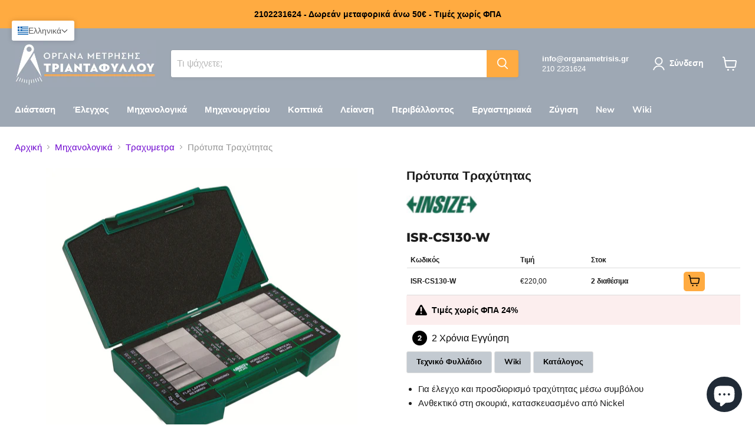

--- FILE ---
content_type: text/html; charset=utf-8
request_url: https://organametrisis.gr/collections/all/products/isr-sc130-w-protypa-traxythtas?view=recently-viewed
body_size: 1692
content:






















  












<li
                                                                                                                                                                            class="productgrid--item  imagestyle--medium        product-recently-viewed-card    show-actions--mobile"
                                                                                                                                                                            data-product-item
                                                                                                                                                                            data-product-quickshop-url="/products/isr-sc130-w-protypa-traxythtas"
                                                                                                                                                                            
                                                                                                                                                                              data-recently-viewed-card
                                                                                                                                                                            
  >
  
    <div class="productitem" data-product-item-content>
    
    


    
    
    


    
  <img
      src="//organametrisis.gr/cdn/shop/t/81/assets/Insize.jpeg?v=104643019735038659431768298782"
      alt="Insize"
      loading="lazy"
      style="max-height: 20px; height: auto; width: auto; display: block; object-fit: contain; float:right;" />


    
    
    
    

    

    

    <div class="productitem__container">
      <div class="product-recently-viewed-card-time" data-product-handle="isr-sc130-w-protypa-traxythtas">
      <button
        class="product-recently-viewed-card-remove"
        aria-label="close"
        data-remove-recently-viewed
      >
        


                                                                      <svg class="icon-remove "    aria-hidden="true"    focusable="false"    role="presentation"    xmlns="http://www.w3.org/2000/svg" width="10" height="10" viewBox="0 0 10 10" xmlns="http://www.w3.org/2000/svg">      <path fill="currentColor" d="M6.08785659,5 L9.77469752,1.31315906 L8.68684094,0.225302476 L5,3.91214341 L1.31315906,0.225302476 L0.225302476,1.31315906 L3.91214341,5 L0.225302476,8.68684094 L1.31315906,9.77469752 L5,6.08785659 L8.68684094,9.77469752 L9.77469752,8.68684094 L6.08785659,5 Z"></path>    </svg>                                              

      </button>
    </div>

      <div class="productitem__image-container">
        <a
          class="productitem--image-link"
          href="/products/isr-sc130-w-protypa-traxythtas"
          tabindex="-1"
          data-product-page-link>


          <div style="position: relative;">
            <figure
              class="productitem--image"
              data-product-item-image
              >
              


  
    <noscript data-rimg-noscript>
      <img
        
          src="//organametrisis.gr/cdn/shop/products/ISR-CS130-W---Protypa-Traxythtas-Insize_0_512x461.jpg?v=1671281209"
        

        alt="Πρότυπα Τραχύτητας Insize"
        data-rimg="noscript"
        srcset="//organametrisis.gr/cdn/shop/products/ISR-CS130-W---Protypa-Traxythtas-Insize_0_512x461.jpg?v=1671281209 1x, //organametrisis.gr/cdn/shop/products/ISR-CS130-W---Protypa-Traxythtas-Insize_0_1024x922.jpg?v=1671281209 2x, //organametrisis.gr/cdn/shop/products/ISR-CS130-W---Protypa-Traxythtas-Insize_0_1198x1079.jpg?v=1671281209 2.34x"
        class="productitem--image-primary"
        
        
      >
    </noscript>
  

  <img
    
      src="//organametrisis.gr/cdn/shop/products/ISR-CS130-W---Protypa-Traxythtas-Insize_0_512x461.jpg?v=1671281209"
    
    alt="Πρότυπα Τραχύτητας Insize"

    
      data-rimg="lazy"
      data-rimg-scale="1"
      data-rimg-template="//organametrisis.gr/cdn/shop/products/ISR-CS130-W---Protypa-Traxythtas-Insize_0_{size}.jpg?v=1671281209"
      data-rimg-max="1200x1079"
      data-rimg-crop="false"
      
      srcset="data:image/svg+xml;utf8,<svg%20xmlns='http://www.w3.org/2000/svg'%20width='512'%20height='461'></svg>"
    

    class="productitem--image-primary"
    
    
  >



  <div data-rimg-canvas></div>


              

              





















































            </figure>

            


            
          </div>


        </a>
      </div>

      <div class='parent'>
        
          <div class="left code">ISR-CS130-W</div>
        
      </div><div class="productitem--info">
        
          
        

        

        <h2 class="productitem--title">
          <a href="/products/isr-sc130-w-protypa-traxythtas" data-product-page-link>
            Πρότυπα Τραχύτητας
          </a>
        </h2>

        
          
        


        
          






























<div class="price productitem__price ">
  
    <div
      class="price__compare-at "
      data-price-compare-container
    >

      
        <span class="money price__original" data-price-original></span>
      
    </div>


    
      
      <div class="price__compare-at--hidden" data-compare-price-range-hidden>
        
          <span class="visually-hidden">Αρχική τιμή</span>
          <span class="money price__compare-at--min" data-price-compare-min>
            €220,00
          </span>
          -
          <span class="visually-hidden">Αρχική τιμή</span>
          <span class="money price__compare-at--max" data-price-compare-max>
            €220,00
          </span>
        
      </div>
      <div class="price__compare-at--hidden" data-compare-price-hidden>
        <span class="visually-hidden">Αρχική τιμή</span>
        <span class="money price__compare-at--single" data-price-compare>
          
        </span>
      </div>
    
  

  <div class="price__current  " data-price-container>

    

    
      
      
      <span class="money" data-price>
        €220,00
      </span>
    
    
  </div>

  
    
    <div class="price__current--hidden" data-current-price-range-hidden>
      
        <span class="money price__current--min" data-price-min>€220,00</span>
        -
        <span class="money price__current--max" data-price-max>€220,00</span>
      
    </div>
    <div class="price__current--hidden" data-current-price-hidden>
      <span class="visually-hidden">Τρέχουσα τιμή</span>
      <span class="money" data-price>
        €220,00
      </span>
    </div>
  

  
    
    
    
    

    <div
      class="
        productitem__unit-price
        hidden
      "
      data-unit-price
    >
      <span class="productitem__total-quantity" data-total-quantity></span> | <span class="productitem__unit-price--amount money" data-unit-price-amount></span> / <span class="productitem__unit-price--measure" data-unit-price-measure></span>
    </div>
  

  
</div>


        

        
          

          
            
          
        

        
          <div class="productitem--description">
            <p>
Για έλεγχο και προσδιορισμό τραχύτητας μέσω συμβόλου
Ανθεκτικό στη σκουριά, κατασκευασμένο από Nickel
</p>

            
          </div>
        
      </div>

      
    </div>


      
        <div class="my-stock">Διαθέσιμο</div>
      
      
      
      

      <style>
/* Make each product card a vertical flex container */

/* Tidy styles for your icons snippet */
.data-out-overlay {
  display: flex;
  flex-wrap: wrap;
  gap: 6px;
  align-items: center;
  padding-top: 8px;
  --data-icon-size: 32px; /* fallback; your snippet can override */
}
.data-out-overlay .data-icon {
  width: var(--data-icon-size);
  height: var(--data-icon-size);
  object-fit: contain;
  border: 1px solid #ccc;
  border-radius: 4px;
  background: #fff;
}

/* (Optional) if you keep the old class names around */
.product-icons-row { display: contents; } /* neutralize if present */
.product-icon { width: var(--data-icon-size); height: var(--data-icon-size); }



</style>

        <div class='left'>

<div class="grid-container">
  
  

  

  

  

  

  
  
  
  
  
</div>
</div>

  </div>


  
</li>
